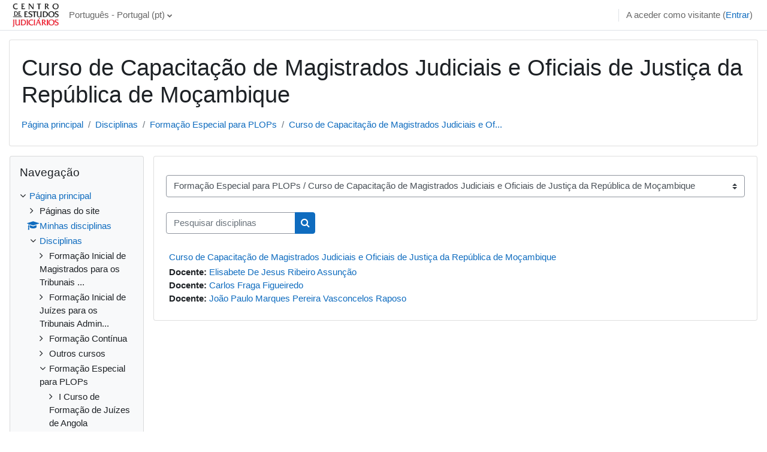

--- FILE ---
content_type: text/html; charset=utf-8
request_url: https://elearning.cej.mj.pt/course/index.php?categoryid=73
body_size: 79267
content:
<!DOCTYPE html>

<html  dir="ltr" lang="pt" xml:lang="pt">
<head>
    <title>e-Learning: Todas as disciplinas</title>
    <link rel="shortcut icon" href="https://elearning.cej.mj.pt/theme/image.php/classic/theme/1767807439/favicon" />
    <meta http-equiv="Content-Type" content="text/html; charset=utf-8" />
<meta name="keywords" content="moodle, e-Learning: Todas as disciplinas" />
<link rel="stylesheet" type="text/css" href="https://elearning.cej.mj.pt/theme/yui_combo.php?rollup/3.17.2/yui-moodlesimple-min.css" /><script id="firstthemesheet" type="text/css">/** Required in order to fix style inclusion problems in IE with YUI **/</script><link rel="stylesheet" type="text/css" href="https://elearning.cej.mj.pt/theme/styles.php/classic/1767807439_1/all" />
<script>
//<![CDATA[
var M = {}; M.yui = {};
M.pageloadstarttime = new Date();
M.cfg = {"wwwroot":"https:\/\/elearning.cej.mj.pt","homeurl":{},"sesskey":"XKbxhT2WX0","sessiontimeout":"3600","sessiontimeoutwarning":1200,"themerev":"1767807439","slasharguments":1,"theme":"classic","iconsystemmodule":"core\/icon_system_fontawesome","jsrev":"1767807439","admin":"admin","svgicons":true,"usertimezone":"Europe\/Lisbon","courseId":1,"courseContextId":2,"contextid":71605,"contextInstanceId":73,"langrev":1768450023,"templaterev":"1767807439"};var yui1ConfigFn = function(me) {if(/-skin|reset|fonts|grids|base/.test(me.name)){me.type='css';me.path=me.path.replace(/\.js/,'.css');me.path=me.path.replace(/\/yui2-skin/,'/assets/skins/sam/yui2-skin')}};
var yui2ConfigFn = function(me) {var parts=me.name.replace(/^moodle-/,'').split('-'),component=parts.shift(),module=parts[0],min='-min';if(/-(skin|core)$/.test(me.name)){parts.pop();me.type='css';min=''}
if(module){var filename=parts.join('-');me.path=component+'/'+module+'/'+filename+min+'.'+me.type}else{me.path=component+'/'+component+'.'+me.type}};
YUI_config = {"debug":false,"base":"https:\/\/elearning.cej.mj.pt\/lib\/yuilib\/3.17.2\/","comboBase":"https:\/\/elearning.cej.mj.pt\/theme\/yui_combo.php?","combine":true,"filter":null,"insertBefore":"firstthemesheet","groups":{"yui2":{"base":"https:\/\/elearning.cej.mj.pt\/lib\/yuilib\/2in3\/2.9.0\/build\/","comboBase":"https:\/\/elearning.cej.mj.pt\/theme\/yui_combo.php?","combine":true,"ext":false,"root":"2in3\/2.9.0\/build\/","patterns":{"yui2-":{"group":"yui2","configFn":yui1ConfigFn}}},"moodle":{"name":"moodle","base":"https:\/\/elearning.cej.mj.pt\/theme\/yui_combo.php?m\/1767807439\/","combine":true,"comboBase":"https:\/\/elearning.cej.mj.pt\/theme\/yui_combo.php?","ext":false,"root":"m\/1767807439\/","patterns":{"moodle-":{"group":"moodle","configFn":yui2ConfigFn}},"filter":null,"modules":{"moodle-core-actionmenu":{"requires":["base","event","node-event-simulate"]},"moodle-core-languninstallconfirm":{"requires":["base","node","moodle-core-notification-confirm","moodle-core-notification-alert"]},"moodle-core-chooserdialogue":{"requires":["base","panel","moodle-core-notification"]},"moodle-core-maintenancemodetimer":{"requires":["base","node"]},"moodle-core-tooltip":{"requires":["base","node","io-base","moodle-core-notification-dialogue","json-parse","widget-position","widget-position-align","event-outside","cache-base"]},"moodle-core-lockscroll":{"requires":["plugin","base-build"]},"moodle-core-popuphelp":{"requires":["moodle-core-tooltip"]},"moodle-core-notification":{"requires":["moodle-core-notification-dialogue","moodle-core-notification-alert","moodle-core-notification-confirm","moodle-core-notification-exception","moodle-core-notification-ajaxexception"]},"moodle-core-notification-dialogue":{"requires":["base","node","panel","escape","event-key","dd-plugin","moodle-core-widget-focusafterclose","moodle-core-lockscroll"]},"moodle-core-notification-alert":{"requires":["moodle-core-notification-dialogue"]},"moodle-core-notification-confirm":{"requires":["moodle-core-notification-dialogue"]},"moodle-core-notification-exception":{"requires":["moodle-core-notification-dialogue"]},"moodle-core-notification-ajaxexception":{"requires":["moodle-core-notification-dialogue"]},"moodle-core-dragdrop":{"requires":["base","node","io","dom","dd","event-key","event-focus","moodle-core-notification"]},"moodle-core-formchangechecker":{"requires":["base","event-focus","moodle-core-event"]},"moodle-core-event":{"requires":["event-custom"]},"moodle-core-blocks":{"requires":["base","node","io","dom","dd","dd-scroll","moodle-core-dragdrop","moodle-core-notification"]},"moodle-core-handlebars":{"condition":{"trigger":"handlebars","when":"after"}},"moodle-core_availability-form":{"requires":["base","node","event","event-delegate","panel","moodle-core-notification-dialogue","json"]},"moodle-backup-backupselectall":{"requires":["node","event","node-event-simulate","anim"]},"moodle-backup-confirmcancel":{"requires":["node","node-event-simulate","moodle-core-notification-confirm"]},"moodle-course-categoryexpander":{"requires":["node","event-key"]},"moodle-course-management":{"requires":["base","node","io-base","moodle-core-notification-exception","json-parse","dd-constrain","dd-proxy","dd-drop","dd-delegate","node-event-delegate"]},"moodle-course-dragdrop":{"requires":["base","node","io","dom","dd","dd-scroll","moodle-core-dragdrop","moodle-core-notification","moodle-course-coursebase","moodle-course-util"]},"moodle-course-util":{"requires":["node"],"use":["moodle-course-util-base"],"submodules":{"moodle-course-util-base":{},"moodle-course-util-section":{"requires":["node","moodle-course-util-base"]},"moodle-course-util-cm":{"requires":["node","moodle-course-util-base"]}}},"moodle-form-dateselector":{"requires":["base","node","overlay","calendar"]},"moodle-form-passwordunmask":{"requires":[]},"moodle-form-shortforms":{"requires":["node","base","selector-css3","moodle-core-event"]},"moodle-question-chooser":{"requires":["moodle-core-chooserdialogue"]},"moodle-question-searchform":{"requires":["base","node"]},"moodle-question-preview":{"requires":["base","dom","event-delegate","event-key","core_question_engine"]},"moodle-availability_completion-form":{"requires":["base","node","event","moodle-core_availability-form"]},"moodle-availability_date-form":{"requires":["base","node","event","io","moodle-core_availability-form"]},"moodle-availability_grade-form":{"requires":["base","node","event","moodle-core_availability-form"]},"moodle-availability_group-form":{"requires":["base","node","event","moodle-core_availability-form"]},"moodle-availability_grouping-form":{"requires":["base","node","event","moodle-core_availability-form"]},"moodle-availability_profile-form":{"requires":["base","node","event","moodle-core_availability-form"]},"moodle-mod_assign-history":{"requires":["node","transition"]},"moodle-mod_quiz-quizbase":{"requires":["base","node"]},"moodle-mod_quiz-toolboxes":{"requires":["base","node","event","event-key","io","moodle-mod_quiz-quizbase","moodle-mod_quiz-util-slot","moodle-core-notification-ajaxexception"]},"moodle-mod_quiz-questionchooser":{"requires":["moodle-core-chooserdialogue","moodle-mod_quiz-util","querystring-parse"]},"moodle-mod_quiz-modform":{"requires":["base","node","event"]},"moodle-mod_quiz-autosave":{"requires":["base","node","event","event-valuechange","node-event-delegate","io-form"]},"moodle-mod_quiz-dragdrop":{"requires":["base","node","io","dom","dd","dd-scroll","moodle-core-dragdrop","moodle-core-notification","moodle-mod_quiz-quizbase","moodle-mod_quiz-util-base","moodle-mod_quiz-util-page","moodle-mod_quiz-util-slot","moodle-course-util"]},"moodle-mod_quiz-util":{"requires":["node","moodle-core-actionmenu"],"use":["moodle-mod_quiz-util-base"],"submodules":{"moodle-mod_quiz-util-base":{},"moodle-mod_quiz-util-slot":{"requires":["node","moodle-mod_quiz-util-base"]},"moodle-mod_quiz-util-page":{"requires":["node","moodle-mod_quiz-util-base"]}}},"moodle-message_airnotifier-toolboxes":{"requires":["base","node","io"]},"moodle-filter_glossary-autolinker":{"requires":["base","node","io-base","json-parse","event-delegate","overlay","moodle-core-event","moodle-core-notification-alert","moodle-core-notification-exception","moodle-core-notification-ajaxexception"]},"moodle-filter_mathjaxloader-loader":{"requires":["moodle-core-event"]},"moodle-editor_atto-editor":{"requires":["node","transition","io","overlay","escape","event","event-simulate","event-custom","node-event-html5","node-event-simulate","yui-throttle","moodle-core-notification-dialogue","moodle-core-notification-confirm","moodle-editor_atto-rangy","handlebars","timers","querystring-stringify"]},"moodle-editor_atto-plugin":{"requires":["node","base","escape","event","event-outside","handlebars","event-custom","timers","moodle-editor_atto-menu"]},"moodle-editor_atto-menu":{"requires":["moodle-core-notification-dialogue","node","event","event-custom"]},"moodle-editor_atto-rangy":{"requires":[]},"moodle-report_eventlist-eventfilter":{"requires":["base","event","node","node-event-delegate","datatable","autocomplete","autocomplete-filters"]},"moodle-report_loglive-fetchlogs":{"requires":["base","event","node","io","node-event-delegate"]},"moodle-gradereport_history-userselector":{"requires":["escape","event-delegate","event-key","handlebars","io-base","json-parse","moodle-core-notification-dialogue"]},"moodle-qbank_editquestion-chooser":{"requires":["moodle-core-chooserdialogue"]},"moodle-tool_capability-search":{"requires":["base","node"]},"moodle-tool_lp-dragdrop-reorder":{"requires":["moodle-core-dragdrop"]},"moodle-tool_monitor-dropdown":{"requires":["base","event","node"]},"moodle-assignfeedback_editpdf-editor":{"requires":["base","event","node","io","graphics","json","event-move","event-resize","transition","querystring-stringify-simple","moodle-core-notification-dialog","moodle-core-notification-alert","moodle-core-notification-warning","moodle-core-notification-exception","moodle-core-notification-ajaxexception"]},"moodle-atto_accessibilitychecker-button":{"requires":["color-base","moodle-editor_atto-plugin"]},"moodle-atto_accessibilityhelper-button":{"requires":["moodle-editor_atto-plugin"]},"moodle-atto_align-button":{"requires":["moodle-editor_atto-plugin"]},"moodle-atto_bold-button":{"requires":["moodle-editor_atto-plugin"]},"moodle-atto_charmap-button":{"requires":["moodle-editor_atto-plugin"]},"moodle-atto_clear-button":{"requires":["moodle-editor_atto-plugin"]},"moodle-atto_collapse-button":{"requires":["moodle-editor_atto-plugin"]},"moodle-atto_emojipicker-button":{"requires":["moodle-editor_atto-plugin"]},"moodle-atto_emoticon-button":{"requires":["moodle-editor_atto-plugin"]},"moodle-atto_equation-button":{"requires":["moodle-editor_atto-plugin","moodle-core-event","io","event-valuechange","tabview","array-extras"]},"moodle-atto_h5p-button":{"requires":["moodle-editor_atto-plugin"]},"moodle-atto_html-button":{"requires":["promise","moodle-editor_atto-plugin","moodle-atto_html-beautify","moodle-atto_html-codemirror","event-valuechange"]},"moodle-atto_html-codemirror":{"requires":["moodle-atto_html-codemirror-skin"]},"moodle-atto_html-beautify":{},"moodle-atto_image-button":{"requires":["moodle-editor_atto-plugin"]},"moodle-atto_indent-button":{"requires":["moodle-editor_atto-plugin"]},"moodle-atto_italic-button":{"requires":["moodle-editor_atto-plugin"]},"moodle-atto_link-button":{"requires":["moodle-editor_atto-plugin"]},"moodle-atto_managefiles-button":{"requires":["moodle-editor_atto-plugin"]},"moodle-atto_managefiles-usedfiles":{"requires":["node","escape"]},"moodle-atto_media-button":{"requires":["moodle-editor_atto-plugin","moodle-form-shortforms"]},"moodle-atto_noautolink-button":{"requires":["moodle-editor_atto-plugin"]},"moodle-atto_orderedlist-button":{"requires":["moodle-editor_atto-plugin"]},"moodle-atto_recordrtc-recording":{"requires":["moodle-atto_recordrtc-button"]},"moodle-atto_recordrtc-button":{"requires":["moodle-editor_atto-plugin","moodle-atto_recordrtc-recording"]},"moodle-atto_rtl-button":{"requires":["moodle-editor_atto-plugin"]},"moodle-atto_strike-button":{"requires":["moodle-editor_atto-plugin"]},"moodle-atto_subscript-button":{"requires":["moodle-editor_atto-plugin"]},"moodle-atto_superscript-button":{"requires":["moodle-editor_atto-plugin"]},"moodle-atto_table-button":{"requires":["moodle-editor_atto-plugin","moodle-editor_atto-menu","event","event-valuechange"]},"moodle-atto_title-button":{"requires":["moodle-editor_atto-plugin"]},"moodle-atto_underline-button":{"requires":["moodle-editor_atto-plugin"]},"moodle-atto_undo-button":{"requires":["moodle-editor_atto-plugin"]},"moodle-atto_unorderedlist-button":{"requires":["moodle-editor_atto-plugin"]}}},"gallery":{"name":"gallery","base":"https:\/\/elearning.cej.mj.pt\/lib\/yuilib\/gallery\/","combine":true,"comboBase":"https:\/\/elearning.cej.mj.pt\/theme\/yui_combo.php?","ext":false,"root":"gallery\/1767807439\/","patterns":{"gallery-":{"group":"gallery"}}}},"modules":{"core_filepicker":{"name":"core_filepicker","fullpath":"https:\/\/elearning.cej.mj.pt\/lib\/javascript.php\/1767807439\/repository\/filepicker.js","requires":["base","node","node-event-simulate","json","async-queue","io-base","io-upload-iframe","io-form","yui2-treeview","panel","cookie","datatable","datatable-sort","resize-plugin","dd-plugin","escape","moodle-core_filepicker","moodle-core-notification-dialogue"]},"core_comment":{"name":"core_comment","fullpath":"https:\/\/elearning.cej.mj.pt\/lib\/javascript.php\/1767807439\/comment\/comment.js","requires":["base","io-base","node","json","yui2-animation","overlay","escape"]},"mathjax":{"name":"mathjax","fullpath":"https:\/\/cdn.jsdelivr.net\/npm\/mathjax@2.7.9\/MathJax.js?delayStartupUntil=configured"}}};
M.yui.loader = {modules: {}};

//]]>
</script>

<meta name="moodle-validation" content="6e2630f260bb41c05bfa9537666905e0">
    <meta name="viewport" content="width=device-width, initial-scale=1.0">
<script type="text/javascript" src="/ruxitagentjs_ICA7NVfqrux_10327251022105625.js" data-dtconfig="rid=RID_2134827434|rpid=1771127548|domain=mj.pt|reportUrl=/rb_bf60473eiw|app=8a388d3eba9431d1|cuc=ex3tbf66|owasp=1|mel=100000|expw=1|featureHash=ICA7NVfqrux|dpvc=1|lastModification=1768999616639|tp=500,50,0|rdnt=1|uxrgce=1|srbbv=2|agentUri=/ruxitagentjs_ICA7NVfqrux_10327251022105625.js"></script></head>
<body  id="page-course-index-category" class="format-site limitedwidth  path-course path-course-index chrome dir-ltr lang-pt yui-skin-sam yui3-skin-sam elearning-cej-mj-pt pagelayout-coursecategory course-1 context-71605 category-73 ">

<div id="page-wrapper" class="d-print-block">

    <div>
    <a class="sr-only sr-only-focusable" href="#maincontent">Ir para o conteúdo principal</a>
</div><script src="https://elearning.cej.mj.pt/lib/javascript.php/1767807439/lib/polyfills/polyfill.js"></script>
<script src="https://elearning.cej.mj.pt/theme/yui_combo.php?rollup/3.17.2/yui-moodlesimple-min.js"></script><script src="https://elearning.cej.mj.pt/lib/javascript.php/1767807439/lib/javascript-static.js"></script>
<script>
//<![CDATA[
document.body.className += ' jsenabled';
//]]>
</script>



    <nav class="fixed-top navbar navbar-bootswatch navbar-expand moodle-has-zindex">
    
        <a href="https://elearning.cej.mj.pt/" class="navbar-brand d-flex align-items-center m-1 p-0 aabtn">
                <img src="https://elearning.cej.mj.pt/pluginfile.php/1/core_admin/logocompact/300x300/1767807439/logo.png" class="logo mr-1" alt="e-Learning">
        </a>
    
        <ul class="navbar-nav d-none d-md-flex">
            <!-- custom_menu -->
            <li class="dropdown nav-item">
    <a class="dropdown-toggle nav-link" id="drop-down-6972f443033296972f442f385423" data-toggle="dropdown" aria-haspopup="true" aria-expanded="false" href="#" title="Idioma" aria-controls="drop-down-menu-6972f443033296972f442f385423">
        Português - Portugal ‎(pt)‎
    </a>
    <div class="dropdown-menu" role="menu" id="drop-down-menu-6972f443033296972f442f385423" aria-labelledby="drop-down-6972f443033296972f442f385423">
                <a class="dropdown-item" role="menuitem" href="https://elearning.cej.mj.pt/course/index.php?categoryid=73&amp;lang=en"  lang="en" >English ‎(en)‎</a>
                <a class="dropdown-item" role="menuitem" href="https://elearning.cej.mj.pt/course/index.php?categoryid=73&amp;lang=pt"  >Português - Portugal ‎(pt)‎</a>
    </div>
</li>
            <!-- page_heading_menu -->
            
        </ul>
        <div id="usernavigation" class="navbar-nav my-1 ml-auto">
            <div class="divider border-left h-50 align-self-center mx-1"></div>
            
            
            <div class="d-flex align-items-stretch usermenu-container" data-region="usermenu">
                <div class="usermenu"><span class="login nav-link">A aceder como visitante (<a href="https://elearning.cej.mj.pt/login/index.php">Entrar</a>)</span></div>
            </div>
        </div>
    </nav>

    <div id="page" class="container-fluid d-print-block">
        <header id="page-header" class="row">
    <div class="col-12 pt-3 pb-3">
        <div class="card ">
            <div class="card-body ">
                <div class="d-flex align-items-center">
                    <div class="mr-auto">
                    <div class="page-context-header"><div class="page-header-headings"><h1>Curso de Capacitação de Magistrados Judiciais e Oficiais de Justiça da República de Moçambique</h1></div></div>
                    </div>
                    <div class="header-actions-container flex-shrink-0" data-region="header-actions-container">
                    </div>
                </div>
                <div class="d-flex flex-wrap">
                    <div id="page-navbar">
                        <nav aria-label="Barra de navegação">
    <ol class="breadcrumb">
                <li class="breadcrumb-item">
                    <a href="https://elearning.cej.mj.pt/"  >Página principal</a>
                </li>
        
                <li class="breadcrumb-item">
                    <a href="https://elearning.cej.mj.pt/course/index.php"  >Disciplinas</a>
                </li>
        
                <li class="breadcrumb-item">
                    <a href="https://elearning.cej.mj.pt/course/index.php?categoryid=116"  >Formação Especial para PLOPs</a>
                </li>
        
                <li class="breadcrumb-item">
                    <a href="https://elearning.cej.mj.pt/course/index.php?categoryid=73" aria-current="page" >Curso de Capacitação de Magistrados Judiciais e Of...</a>
                </li>
        </ol>
</nav>
                    </div>
                    <div class="ml-auto d-flex">
                        
                    </div>
                    <div id="course-header">
                        
                    </div>
                </div>
            </div>
        </div>
    </div>
</header>

        <div id="page-content" class="row  blocks-pre   d-print-block">
            <div id="region-main-box" class="region-main">
                <section id="region-main" class="region-main-content" aria-label="Conteúdo">
                    <span class="notifications" id="user-notifications"></span>
                    <div role="main"><span id="maincontent"></span><span></span><div class="container-fluid tertiary-navigation" id="action_bar">
    <div class="row">
            <div class="navitem">
                <div class="urlselect text-truncate w-100">
                    <form method="post" action="https://elearning.cej.mj.pt/course/jumpto.php" class="form-inline" id="url_select_f6972f442f38541">
                        <input type="hidden" name="sesskey" value="XKbxhT2WX0">
                            <label for="url_select6972f442f38542" class="sr-only">
                                Categorias de disciplinas
                            </label>
                        <select  id="url_select6972f442f38542" class="custom-select urlselect text-truncate w-100" name="jump"
                                 >
                                    <option value="/course/index.php?categoryid=114" >Formação Inicial de Magistrados para os Tribunais Judiciais</option>
                                    <option value="/course/index.php?categoryid=157" >Formação Inicial de Magistrados para os Tribunais Judiciais / Formação Inicial - 42.º Curso</option>
                                    <option value="/course/index.php?categoryid=158" >Formação Inicial de Magistrados para os Tribunais Judiciais / Formação Inicial - 42.º Curso / Componente Formativa Profissional</option>
                                    <option value="/course/index.php?categoryid=159" >Formação Inicial de Magistrados para os Tribunais Judiciais / Formação Inicial - 42.º Curso / Componente Formativa Geral e de Especialidade</option>
                                    <option value="/course/index.php?categoryid=136" >Formação Inicial de Magistrados para os Tribunais Judiciais / Formação Inicial - 41.º Curso</option>
                                    <option value="/course/index.php?categoryid=151" >Formação Inicial de Magistrados para os Tribunais Judiciais / Formação Inicial - 41.º Curso / 1.º Ciclo</option>
                                    <option value="/course/index.php?categoryid=144" >Formação Inicial de Magistrados para os Tribunais Judiciais / Formação Inicial - 41.º Curso / 1.º Ciclo / Componente Formativa Profissional</option>
                                    <option value="/course/index.php?categoryid=145" >Formação Inicial de Magistrados para os Tribunais Judiciais / Formação Inicial - 41.º Curso / 1.º Ciclo / Componente Formativa Geral e de Especialidade</option>
                                    <option value="/course/index.php?categoryid=152" >Formação Inicial de Magistrados para os Tribunais Judiciais / Formação Inicial - 41.º Curso / 2.º Ciclo</option>
                                    <option value="/course/index.php?categoryid=118" >Formação Inicial de Magistrados para os Tribunais Judiciais / Formação Inicial - 40.º Curso</option>
                                    <option value="/course/index.php?categoryid=138" >Formação Inicial de Magistrados para os Tribunais Judiciais / Formação Inicial - 40.º Curso / 1.º Ciclo</option>
                                    <option value="/course/index.php?categoryid=124" >Formação Inicial de Magistrados para os Tribunais Judiciais / Formação Inicial - 40.º Curso / 1.º Ciclo / Componente Formativa Profissional</option>
                                    <option value="/course/index.php?categoryid=125" >Formação Inicial de Magistrados para os Tribunais Judiciais / Formação Inicial - 40.º Curso / 1.º Ciclo / Componente Formativa Geral e de Especialidade</option>
                                    <option value="/course/index.php?categoryid=139" >Formação Inicial de Magistrados para os Tribunais Judiciais / Formação Inicial - 40.º Curso / 2.º Ciclo</option>
                                    <option value="/course/index.php?categoryid=153" >Formação Inicial de Magistrados para os Tribunais Judiciais / Formação Inicial - 40.º Curso / 3.º Ciclo</option>
                                    <option value="/course/index.php?categoryid=110" >Formação Inicial de Magistrados para os Tribunais Judiciais / Formação Inicial - 39.º Curso</option>
                                    <option value="/course/index.php?categoryid=119" >Formação Inicial de Magistrados para os Tribunais Judiciais / Formação Inicial - 39.º Curso / 1.º Ciclo</option>
                                    <option value="/course/index.php?categoryid=120" >Formação Inicial de Magistrados para os Tribunais Judiciais / Formação Inicial - 39.º Curso / 2.º Ciclo</option>
                                    <option value="/course/index.php?categoryid=142" >Formação Inicial de Magistrados para os Tribunais Judiciais / Formação Inicial - 39.º Curso / 3.º Ciclo</option>
                                    <option value="/course/index.php?categoryid=99" >Formação Inicial de Magistrados para os Tribunais Judiciais / Formação Inicial - 38.º Curso</option>
                                    <option value="/course/index.php?categoryid=111" >Formação Inicial de Magistrados para os Tribunais Judiciais / Formação Inicial - 38.º Curso / 1.º Ciclo</option>
                                    <option value="/course/index.php?categoryid=112" >Formação Inicial de Magistrados para os Tribunais Judiciais / Formação Inicial - 38.º Curso / 2.º Ciclo</option>
                                    <option value="/course/index.php?categoryid=121" >Formação Inicial de Magistrados para os Tribunais Judiciais / Formação Inicial - 38.º Curso / 3.º Ciclo</option>
                                    <option value="/course/index.php?categoryid=88" >Formação Inicial de Magistrados para os Tribunais Judiciais / Formação Inicial - 37.º Curso</option>
                                    <option value="/course/index.php?categoryid=100" >Formação Inicial de Magistrados para os Tribunais Judiciais / Formação Inicial - 37.º Curso / 1.º Ciclo</option>
                                    <option value="/course/index.php?categoryid=101" >Formação Inicial de Magistrados para os Tribunais Judiciais / Formação Inicial - 37.º Curso / 2.º Ciclo</option>
                                    <option value="/course/index.php?categoryid=117" >Formação Inicial de Magistrados para os Tribunais Judiciais / Formação Inicial - 37.º Curso / 3.º Ciclo</option>
                                    <option value="/course/index.php?categoryid=79" >Formação Inicial de Magistrados para os Tribunais Judiciais / Formação Inicial - 36.º Curso</option>
                                    <option value="/course/index.php?categoryid=92" >Formação Inicial de Magistrados para os Tribunais Judiciais / Formação Inicial - 36.º Curso / 1.º Ciclo</option>
                                    <option value="/course/index.php?categoryid=93" >Formação Inicial de Magistrados para os Tribunais Judiciais / Formação Inicial - 36.º Curso / 2.º Ciclo</option>
                                    <option value="/course/index.php?categoryid=105" >Formação Inicial de Magistrados para os Tribunais Judiciais / Formação Inicial - 36.º Curso / 3.º Ciclo</option>
                                    <option value="/course/index.php?categoryid=77" >Formação Inicial de Magistrados para os Tribunais Judiciais / Formação Inicial - 35.º Curso</option>
                                    <option value="/course/index.php?categoryid=63" >Formação Inicial de Magistrados para os Tribunais Judiciais / Formação Inicial - 35.º Curso / 1.º Ciclo</option>
                                    <option value="/course/index.php?categoryid=76" >Formação Inicial de Magistrados para os Tribunais Judiciais / Formação Inicial - 35.º Curso / 2.º Ciclo</option>
                                    <option value="/course/index.php?categoryid=95" >Formação Inicial de Magistrados para os Tribunais Judiciais / Formação Inicial - 35.º Curso / 3.º Ciclo</option>
                                    <option value="/course/index.php?categoryid=54" >Formação Inicial de Magistrados para os Tribunais Judiciais / Formação Inicial - 34.º Curso</option>
                                    <option value="/course/index.php?categoryid=66" >Formação Inicial de Magistrados para os Tribunais Judiciais / Formação Inicial - 34.º Curso / 1.º Ciclo</option>
                                    <option value="/course/index.php?categoryid=67" >Formação Inicial de Magistrados para os Tribunais Judiciais / Formação Inicial - 34.º Curso / 2.º Ciclo</option>
                                    <option value="/course/index.php?categoryid=78" >Formação Inicial de Magistrados para os Tribunais Judiciais / Formação Inicial - 34.º Curso / 3.º Ciclo</option>
                                    <option value="/course/index.php?categoryid=48" >Formação Inicial de Magistrados para os Tribunais Judiciais / Formação Inicial - 33.º Curso</option>
                                    <option value="/course/index.php?categoryid=52" >Formação Inicial de Magistrados para os Tribunais Judiciais / Formação Inicial - 33.º Curso / 1.º Ciclo</option>
                                    <option value="/course/index.php?categoryid=53" >Formação Inicial de Magistrados para os Tribunais Judiciais / Formação Inicial - 33.º Curso / 2.º Ciclo</option>
                                    <option value="/course/index.php?categoryid=68" >Formação Inicial de Magistrados para os Tribunais Judiciais / Formação Inicial - 33.º Curso / 3.º Ciclo</option>
                                    <option value="/course/index.php?categoryid=40" >Formação Inicial de Magistrados para os Tribunais Judiciais / Formação Inicial - 32.º Curso</option>
                                    <option value="/course/index.php?categoryid=46" >Formação Inicial de Magistrados para os Tribunais Judiciais / Formação Inicial - 32.º Curso / 1.º Ciclo</option>
                                    <option value="/course/index.php?categoryid=47" >Formação Inicial de Magistrados para os Tribunais Judiciais / Formação Inicial - 32.º Curso / 2.º Ciclo</option>
                                    <option value="/course/index.php?categoryid=58" >Formação Inicial de Magistrados para os Tribunais Judiciais / Formação Inicial - 32.º Curso / 3.º Ciclo</option>
                                    <option value="/course/index.php?categoryid=21" >Formação Inicial de Magistrados para os Tribunais Judiciais / Formação Inicial - 31.º Curso</option>
                                    <option value="/course/index.php?categoryid=28" >Formação Inicial de Magistrados para os Tribunais Judiciais / Formação Inicial - 31.º Curso / 1.º Ciclo</option>
                                    <option value="/course/index.php?categoryid=29" >Formação Inicial de Magistrados para os Tribunais Judiciais / Formação Inicial - 31.º Curso / 2.º Ciclo</option>
                                    <option value="/course/index.php?categoryid=39" >Formação Inicial de Magistrados para os Tribunais Judiciais / Formação Inicial - 31.º Curso / 3.º Ciclo</option>
                                    <option value="/course/index.php?categoryid=11" >Formação Inicial de Magistrados para os Tribunais Judiciais / Formação Inicial - 30.º Curso</option>
                                    <option value="/course/index.php?categoryid=14" >Formação Inicial de Magistrados para os Tribunais Judiciais / Formação Inicial - 30.º Curso / 1.º Ciclo</option>
                                    <option value="/course/index.php?categoryid=15" >Formação Inicial de Magistrados para os Tribunais Judiciais / Formação Inicial - 30.º Curso / 2.º Ciclo</option>
                                    <option value="/course/index.php?categoryid=20" >Formação Inicial de Magistrados para os Tribunais Judiciais / Formação Inicial - 30.º Curso / 3.º Ciclo</option>
                                    <option value="/course/index.php?categoryid=113" >Formação Inicial de Juízes para os Tribunais Administrativos e Fiscais</option>
                                    <option value="/course/index.php?categoryid=160" >Formação Inicial de Juízes para os Tribunais Administrativos e Fiscais / Formação Inicial - 12.º Curso - Tribunais Administrativos e Fiscais</option>
                                    <option value="/course/index.php?categoryid=161" >Formação Inicial de Juízes para os Tribunais Administrativos e Fiscais / Formação Inicial - 12.º Curso - Tribunais Administrativos e Fiscais / Componente Formativa Profissional</option>
                                    <option value="/course/index.php?categoryid=162" >Formação Inicial de Juízes para os Tribunais Administrativos e Fiscais / Formação Inicial - 12.º Curso - Tribunais Administrativos e Fiscais / Componente Formativa Geral e de Especialidade Específicas do Domínio do Direito Administrativo e Tributário</option>
                                    <option value="/course/index.php?categoryid=163" >Formação Inicial de Juízes para os Tribunais Administrativos e Fiscais / Formação Inicial - 12.º Curso - Tribunais Administrativos e Fiscais / Componente Formativa Geral e de Especialidade Específicas do Domínio do Direito Administrativo e Tributário / Componente formativa de especialidade em sede de direito administrativo e tributário</option>
                                    <option value="/course/index.php?categoryid=164" >Formação Inicial de Juízes para os Tribunais Administrativos e Fiscais / Formação Inicial - 12.º Curso - Tribunais Administrativos e Fiscais / Componente Formativa Geral e de Especialidade Específicas do Domínio do Direito Administrativo e Tributário / Componente formativa de especialidade em sede de direito administrativo</option>
                                    <option value="/course/index.php?categoryid=165" >Formação Inicial de Juízes para os Tribunais Administrativos e Fiscais / Formação Inicial - 12.º Curso - Tribunais Administrativos e Fiscais / Componente Formativa Geral e de Especialidade Específicas do Domínio do Direito Administrativo e Tributário / Componente formativa de especialidade em sede de direito tributário</option>
                                    <option value="/course/index.php?categoryid=137" >Formação Inicial de Juízes para os Tribunais Administrativos e Fiscais / Formação Inicial - 11.º Curso - Tribunais Administrativos e Fiscais</option>
                                    <option value="/course/index.php?categoryid=154" >Formação Inicial de Juízes para os Tribunais Administrativos e Fiscais / Formação Inicial - 11.º Curso - Tribunais Administrativos e Fiscais / 1.º Ciclo</option>
                                    <option value="/course/index.php?categoryid=146" >Formação Inicial de Juízes para os Tribunais Administrativos e Fiscais / Formação Inicial - 11.º Curso - Tribunais Administrativos e Fiscais / 1.º Ciclo / Componente Formativa Profissional</option>
                                    <option value="/course/index.php?categoryid=147" >Formação Inicial de Juízes para os Tribunais Administrativos e Fiscais / Formação Inicial - 11.º Curso - Tribunais Administrativos e Fiscais / 1.º Ciclo / Componente Formativa Geral e de Especialidade Específicas do Domínio do Direito Administrativo e Tributário</option>
                                    <option value="/course/index.php?categoryid=148" >Formação Inicial de Juízes para os Tribunais Administrativos e Fiscais / Formação Inicial - 11.º Curso - Tribunais Administrativos e Fiscais / 1.º Ciclo / Componente Formativa Geral e de Especialidade Específicas do Domínio do Direito Administrativo e Tributário / Componente formativa de especialidade em sede de direito administrativo e tributário</option>
                                    <option value="/course/index.php?categoryid=150" >Formação Inicial de Juízes para os Tribunais Administrativos e Fiscais / Formação Inicial - 11.º Curso - Tribunais Administrativos e Fiscais / 1.º Ciclo / Componente Formativa Geral e de Especialidade Específicas do Domínio do Direito Administrativo e Tributário / Componente formativa de especialidade em sede de direito administrativo</option>
                                    <option value="/course/index.php?categoryid=149" >Formação Inicial de Juízes para os Tribunais Administrativos e Fiscais / Formação Inicial - 11.º Curso - Tribunais Administrativos e Fiscais / 1.º Ciclo / Componente Formativa Geral e de Especialidade Específicas do Domínio do Direito Administrativo e Tributário / Componente formativa de especialidade em sede de direito tributário</option>
                                    <option value="/course/index.php?categoryid=155" >Formação Inicial de Juízes para os Tribunais Administrativos e Fiscais / Formação Inicial - 11.º Curso - Tribunais Administrativos e Fiscais / 2.º Ciclo</option>
                                    <option value="/course/index.php?categoryid=126" >Formação Inicial de Juízes para os Tribunais Administrativos e Fiscais / Formação Inicial - 10.º Curso - Tribunais Administrativos e Fiscais</option>
                                    <option value="/course/index.php?categoryid=140" >Formação Inicial de Juízes para os Tribunais Administrativos e Fiscais / Formação Inicial - 10.º Curso - Tribunais Administrativos e Fiscais / 1.º Ciclo</option>
                                    <option value="/course/index.php?categoryid=130" >Formação Inicial de Juízes para os Tribunais Administrativos e Fiscais / Formação Inicial - 10.º Curso - Tribunais Administrativos e Fiscais / 1.º Ciclo / Componente formativa profissional</option>
                                    <option value="/course/index.php?categoryid=127" >Formação Inicial de Juízes para os Tribunais Administrativos e Fiscais / Formação Inicial - 10.º Curso - Tribunais Administrativos e Fiscais / 1.º Ciclo / Componente formativa geral e de especialidade específicas do domínio do Direito Administrativo e Tributário</option>
                                    <option value="/course/index.php?categoryid=128" >Formação Inicial de Juízes para os Tribunais Administrativos e Fiscais / Formação Inicial - 10.º Curso - Tribunais Administrativos e Fiscais / 1.º Ciclo / Componente formativa geral e de especialidade específicas do domínio do Direito Administrativo e Tributário / Componente formativa de especialidade em sede de direito tributário</option>
                                    <option value="/course/index.php?categoryid=129" >Formação Inicial de Juízes para os Tribunais Administrativos e Fiscais / Formação Inicial - 10.º Curso - Tribunais Administrativos e Fiscais / 1.º Ciclo / Componente formativa geral e de especialidade específicas do domínio do Direito Administrativo e Tributário / Componente formativa de especialidade em sede de direito administrativo</option>
                                    <option value="/course/index.php?categoryid=141" >Formação Inicial de Juízes para os Tribunais Administrativos e Fiscais / Formação Inicial - 10.º Curso - Tribunais Administrativos e Fiscais / 2.º Ciclo</option>
                                    <option value="/course/index.php?categoryid=156" >Formação Inicial de Juízes para os Tribunais Administrativos e Fiscais / Formação Inicial - 10.º Curso - Tribunais Administrativos e Fiscais / 3.º Ciclo</option>
                                    <option value="/course/index.php?categoryid=102" >Formação Inicial de Juízes para os Tribunais Administrativos e Fiscais / Formação Inicial - 9.º Curso - Tribunais Administrativos e Fiscais</option>
                                    <option value="/course/index.php?categoryid=122" >Formação Inicial de Juízes para os Tribunais Administrativos e Fiscais / Formação Inicial - 9.º Curso - Tribunais Administrativos e Fiscais / 1.º Ciclo</option>
                                    <option value="/course/index.php?categoryid=103" >Formação Inicial de Juízes para os Tribunais Administrativos e Fiscais / Formação Inicial - 9.º Curso - Tribunais Administrativos e Fiscais / 1.º Ciclo / Componente Profissional</option>
                                    <option value="/course/index.php?categoryid=104" >Formação Inicial de Juízes para os Tribunais Administrativos e Fiscais / Formação Inicial - 9.º Curso - Tribunais Administrativos e Fiscais / 1.º Ciclo / Componente da Especialidade</option>
                                    <option value="/course/index.php?categoryid=123" >Formação Inicial de Juízes para os Tribunais Administrativos e Fiscais / Formação Inicial - 9.º Curso - Tribunais Administrativos e Fiscais / 2.º Ciclo</option>
                                    <option value="/course/index.php?categoryid=143" >Formação Inicial de Juízes para os Tribunais Administrativos e Fiscais / Formação Inicial - 9.º Curso - Tribunais Administrativos e Fiscais / 3.º Ciclo</option>
                                    <option value="/course/index.php?categoryid=89" >Formação Inicial de Juízes para os Tribunais Administrativos e Fiscais / Formação Inicial - 8.º Curso - Tribunais Administrativos e Fiscais</option>
                                    <option value="/course/index.php?categoryid=108" >Formação Inicial de Juízes para os Tribunais Administrativos e Fiscais / Formação Inicial - 8.º Curso - Tribunais Administrativos e Fiscais / 1.º Ciclo</option>
                                    <option value="/course/index.php?categoryid=91" >Formação Inicial de Juízes para os Tribunais Administrativos e Fiscais / Formação Inicial - 8.º Curso - Tribunais Administrativos e Fiscais / 1.º Ciclo / Componente Profissional</option>
                                    <option value="/course/index.php?categoryid=90" >Formação Inicial de Juízes para os Tribunais Administrativos e Fiscais / Formação Inicial - 8.º Curso - Tribunais Administrativos e Fiscais / 1.º Ciclo / Componente da Especialidade</option>
                                    <option value="/course/index.php?categoryid=109" >Formação Inicial de Juízes para os Tribunais Administrativos e Fiscais / Formação Inicial - 8.º Curso - Tribunais Administrativos e Fiscais / 2.º Ciclo</option>
                                    <option value="/course/index.php?categoryid=131" >Formação Inicial de Juízes para os Tribunais Administrativos e Fiscais / Formação Inicial - 8.º Curso - Tribunais Administrativos e Fiscais / 3.º Ciclo</option>
                                    <option value="/course/index.php?categoryid=83" >Formação Inicial de Juízes para os Tribunais Administrativos e Fiscais / Formação Inicial - 7.º Curso - Tribunais Administrativos e Fiscais</option>
                                    <option value="/course/index.php?categoryid=96" >Formação Inicial de Juízes para os Tribunais Administrativos e Fiscais / Formação Inicial - 7.º Curso - Tribunais Administrativos e Fiscais / 1.º Ciclo</option>
                                    <option value="/course/index.php?categoryid=84" >Formação Inicial de Juízes para os Tribunais Administrativos e Fiscais / Formação Inicial - 7.º Curso - Tribunais Administrativos e Fiscais / 1.º Ciclo / Componente Profissional</option>
                                    <option value="/course/index.php?categoryid=85" >Formação Inicial de Juízes para os Tribunais Administrativos e Fiscais / Formação Inicial - 7.º Curso - Tribunais Administrativos e Fiscais / 1.º Ciclo / Componente da Especialidade</option>
                                    <option value="/course/index.php?categoryid=97" >Formação Inicial de Juízes para os Tribunais Administrativos e Fiscais / Formação Inicial - 7.º Curso - Tribunais Administrativos e Fiscais / 2.º Ciclo</option>
                                    <option value="/course/index.php?categoryid=62" >Formação Inicial de Juízes para os Tribunais Administrativos e Fiscais / Formação Inicial - 6.º Curso - Tribunais Administrativos e Fiscais</option>
                                    <option value="/course/index.php?categoryid=81" >Formação Inicial de Juízes para os Tribunais Administrativos e Fiscais / Formação Inicial - 6.º Curso - Tribunais Administrativos e Fiscais / 1.º Ciclo</option>
                                    <option value="/course/index.php?categoryid=64" >Formação Inicial de Juízes para os Tribunais Administrativos e Fiscais / Formação Inicial - 6.º Curso - Tribunais Administrativos e Fiscais / 1.º Ciclo / Componente Profissional</option>
                                    <option value="/course/index.php?categoryid=65" >Formação Inicial de Juízes para os Tribunais Administrativos e Fiscais / Formação Inicial - 6.º Curso - Tribunais Administrativos e Fiscais / 1.º Ciclo / Componente da Especialidade</option>
                                    <option value="/course/index.php?categoryid=82" >Formação Inicial de Juízes para os Tribunais Administrativos e Fiscais / Formação Inicial - 6.º Curso - Tribunais Administrativos e Fiscais / 2.º ciclo</option>
                                    <option value="/course/index.php?categoryid=55" >Formação Inicial de Juízes para os Tribunais Administrativos e Fiscais / Formação Inicial - 5.º Curso - Tribunais Administrativos e Fiscais</option>
                                    <option value="/course/index.php?categoryid=71" >Formação Inicial de Juízes para os Tribunais Administrativos e Fiscais / Formação Inicial - 5.º Curso - Tribunais Administrativos e Fiscais / 1.º Ciclo</option>
                                    <option value="/course/index.php?categoryid=56" >Formação Inicial de Juízes para os Tribunais Administrativos e Fiscais / Formação Inicial - 5.º Curso - Tribunais Administrativos e Fiscais / 1.º Ciclo / Componente Profissional</option>
                                    <option value="/course/index.php?categoryid=57" >Formação Inicial de Juízes para os Tribunais Administrativos e Fiscais / Formação Inicial - 5.º Curso - Tribunais Administrativos e Fiscais / 1.º Ciclo / Componente da Especialidade</option>
                                    <option value="/course/index.php?categoryid=72" >Formação Inicial de Juízes para os Tribunais Administrativos e Fiscais / Formação Inicial - 5.º Curso - Tribunais Administrativos e Fiscais / 2.º Ciclo</option>
                                    <option value="/course/index.php?categoryid=35" >Formação Inicial de Juízes para os Tribunais Administrativos e Fiscais / Formação Inicial - 4.º Curso - Tribunais Administrativos e Fiscais</option>
                                    <option value="/course/index.php?categoryid=51" >Formação Inicial de Juízes para os Tribunais Administrativos e Fiscais / Formação Inicial - 4.º Curso - Tribunais Administrativos e Fiscais / 1.º Ciclo</option>
                                    <option value="/course/index.php?categoryid=36" >Formação Inicial de Juízes para os Tribunais Administrativos e Fiscais / Formação Inicial - 4.º Curso - Tribunais Administrativos e Fiscais / 1.º Ciclo / Componente Profissional</option>
                                    <option value="/course/index.php?categoryid=38" >Formação Inicial de Juízes para os Tribunais Administrativos e Fiscais / Formação Inicial - 4.º Curso - Tribunais Administrativos e Fiscais / 1.º Ciclo / Componente da Especialidade</option>
                                    <option value="/course/index.php?categoryid=50" >Formação Inicial de Juízes para os Tribunais Administrativos e Fiscais / Formação Inicial - 4.º Curso - Tribunais Administrativos e Fiscais / 2.º Ciclo</option>
                                    <option value="/course/index.php?categoryid=22" >Formação Inicial de Juízes para os Tribunais Administrativos e Fiscais / Formação Inicial - 3.º Curso - Tribunais Administrativos e Fiscais</option>
                                    <option value="/course/index.php?categoryid=24" >Formação Inicial de Juízes para os Tribunais Administrativos e Fiscais / Formação Inicial - 3.º Curso - Tribunais Administrativos e Fiscais / Componente Profissional</option>
                                    <option value="/course/index.php?categoryid=23" >Formação Inicial de Juízes para os Tribunais Administrativos e Fiscais / Formação Inicial - 3.º Curso - Tribunais Administrativos e Fiscais / Componente da Especialidade</option>
                                    <option value="/course/index.php?categoryid=26" >Formação Contínua</option>
                                    <option value="/course/index.php?categoryid=3" >Formação Contínua / Direito Civil e Processual Civil e Comercial</option>
                                    <option value="/course/index.php?categoryid=4" >Formação Contínua / Direito da Família e das Crianças</option>
                                    <option value="/course/index.php?categoryid=5" >Formação Contínua / Direito Penal e Processual Penal</option>
                                    <option value="/course/index.php?categoryid=6" >Formação Contínua / Direito do Trabalho e da Empresa</option>
                                    <option value="/course/index.php?categoryid=13" >Formação Contínua / Direito Administrativo e Fiscal</option>
                                    <option value="/course/index.php?categoryid=8" >Formação Contínua / Outras</option>
                                    <option value="/course/index.php?categoryid=7" >Formação Contínua / Inglês jurídico</option>
                                    <option value="/course/index.php?categoryid=115" >Outros cursos</option>
                                    <option value="/course/index.php?categoryid=31" >Outros cursos / Curso de Formação de Juízes de Paz</option>
                                    <option value="/course/index.php?categoryid=34" >Outros cursos / Curso de Peritos Avaliadores</option>
                                    <option value="/course/index.php?categoryid=87" >Outros cursos / Tecnologias de Informação e comunicação e sociedade digital</option>
                                    <option value="/course/index.php?categoryid=9" >Outros cursos / Workshops</option>
                                    <option value="/course/index.php?categoryid=17" >Outros cursos / Administrador Judicial</option>
                                    <option value="/course/index.php?categoryid=41" >Outros cursos / Gestão dos Tribunais de 1ª Instância </option>
                                    <option value="/course/index.php?categoryid=75" >Outros cursos / Gestão dos Tribunais de 1ª Instância  / Gestão dos Tribunais de 1ª Instância - 2020</option>
                                    <option value="/course/index.php?categoryid=42" >Outros cursos / Gestão dos Tribunais de 1ª Instância  / Gestão dos Tribunais de 1ª Instância - 2017</option>
                                    <option value="/course/index.php?categoryid=16" >Outros cursos / Gestão dos Tribunais de 1ª Instância  / Gestão dos Tribunais de 1ª Instância - 2013</option>
                                    <option value="/course/index.php?categoryid=43" >Outros cursos / PACED</option>
                                    <option value="/course/index.php?categoryid=44" >Outros cursos / PACED / PACED 2016</option>
                                    <option value="/course/index.php?categoryid=45" >Outros cursos / PACED / PACED EPJ Tutoria 2017</option>
                                    <option value="/course/index.php?categoryid=70" >Outros cursos / PACED / PACED 2019</option>
                                    <option value="/course/index.php?categoryid=116" >Formação Especial para PLOPs</option>
                                    <option value="/course/index.php?categoryid=134" >Formação Especial para PLOPs / I Curso de Formação de Juízes de Angola</option>
                                    <option value="/course/index.php?categoryid=132" >Formação Especial para PLOPs / 4.º Curso de Formação para Magistrados Judiciais de Timor-Leste</option>
                                    <option value="/course/index.php?categoryid=107" >Formação Especial para PLOPs / 3.º Curso de Formação para Magistrados Judiciais de Timor-Leste</option>
                                    <option value="/course/index.php?categoryid=98" >Formação Especial para PLOPs / 2.º Curso de Formação para Magistrados Judiciais de Timor-Leste</option>
                                    <option value="/course/index.php?categoryid=69" >Formação Especial para PLOPs / 1.º Curso de Formação para Magistrados Judiciais de Timor-Leste</option>
                                    <option value="/course/index.php?categoryid=60" >Formação Especial para PLOPs / Curso sobre Liderança, Capacitação e Gestão Processual nos Tribunais – Moçambique</option>
                                    <option value="/course/index.php?categoryid=59" >Formação Especial para PLOPs / Curso de Arbitragem Internacional e Tributária - Moçambique</option>
                                    <option value="/course/index.php?categoryid=73" selected>Formação Especial para PLOPs / Curso de Capacitação de Magistrados Judiciais e Oficiais de Justiça da República de Moçambique</option>
                                    <option value="/course/index.php?categoryid=30" >Formação Especial para PLOPs / Curso de Formação Inicial para Magistrados do Ministério Público de Moçambique</option>
                                    <option value="/course/index.php?categoryid=27" >Formação Especial para PLOPs / Curso de Formação para Magistrados do Ministério Público de Angola</option>
                                    <option value="/course/index.php?categoryid=133" >Formação Especial para PLOPs / 5º Curso de Formação Inicial de Magistrados de Cabo Verde</option>
                                    <option value="/course/index.php?categoryid=74" >Formação Especial para PLOPs / 4º Curso de Formação Inicial de Magistrados de Cabo Verde</option>
                                    <option value="/course/index.php?categoryid=61" >Formação Especial para PLOPs / II Curso de Formação Inicial de Juízes de Cabo Verde</option>
                                    <option value="/course/index.php?categoryid=49" >Formação Especial para PLOPs / II Curso Especial de Formação de Magistrados do Ministério Público de Cabo Verde</option>
                                    <option value="/course/index.php?categoryid=32" >Formação Especial para PLOPs / I Curso de Formação Inicial para Juízes de Direito e Procuradores da República de Cabo Verde</option>
                                    <option value="/course/index.php?categoryid=33" >Formação Especial para PLOPs / I Curso de Formação Inicial para Juízes de Direito e Procuradores da República de Cabo Verde / Direito Administrativo e Tributário</option>
                        </select>
                            <noscript>
                                <input type="submit" class="btn btn-secondary ml-1" value="Executar">
                            </noscript>
                    </form>
                </div>
            </div>
            <div class="navitem">
                <div class="simplesearchform ">
                    <form autocomplete="off" action="https://elearning.cej.mj.pt/course/search.php" method="get" accept-charset="utf-8" class="mform form-inline simplesearchform">
                    <div class="input-group">
                        <label for="searchinput-6972f442f41316972f442f38543">
                            <span class="sr-only">Pesquisar disciplinas</span>
                        </label>
                        <input type="text"
                           id="searchinput-6972f442f41316972f442f38543"
                           class="form-control"
                           placeholder="Pesquisar disciplinas"
                           aria-label="Pesquisar disciplinas"
                           name="search"
                           data-region="input"
                           autocomplete="off"
                           value=""
                        >
                        <div class="input-group-append">
                            <button type="submit"
                                class="btn  btn-primary search-icon"
                                
                            >
                                <i class="icon fa fa-search fa-fw " aria-hidden="true"  ></i>
                                <span class="sr-only">Pesquisar disciplinas</span>
                            </button>
                        </div>
                
                    </div>
                    </form>
                </div>            </div>
    </div>
</div><div class="course_category_tree clearfix "><div class="content"><div class="courses category-browse category-browse-73"><div class="coursebox clearfix odd first last" data-courseid="1049" data-type="1"><div class="info"><h3 class="coursename"><a class="aalink" href="https://elearning.cej.mj.pt/course/view.php?id=1049">Curso de Capacitação de Magistrados Judiciais e Oficiais de Justiça da República de Moçambique</a></h3><div class="moreinfo"></div></div><div class="content"><div class="d-flex"><div class="flex-grow-1"><ul class="teachers"><li><span class="font-weight-bold">Docente: </span><a href="https://elearning.cej.mj.pt/user/view.php?id=1738&amp;course=1">Elisabete De Jesus Ribeiro Assunção</a></li><li><span class="font-weight-bold">Docente: </span><a href="https://elearning.cej.mj.pt/user/view.php?id=744&amp;course=1">Carlos Fraga Figueiredo</a></li><li><span class="font-weight-bold">Docente: </span><a href="https://elearning.cej.mj.pt/user/view.php?id=1731&amp;course=1">João Paulo Marques Pereira Vasconcelos Raposo</a></li></ul></div></div></div></div></div></div></div></div>
                    
                    
                </section>
            </div>
            <div class="columnleft blockcolumn  has-blocks ">
                <section data-region="blocks-column" class="d-print-none" aria-label="Blocos">
                    <aside id="block-region-side-pre" class="block-region" data-blockregion="side-pre" data-droptarget="1"><a href="#sb-1" class="sr-only sr-only-focusable">Ignorar Navegação</a>

<section id="inst4180"
     class=" block_navigation block  card mb-3"
     role="navigation"
     data-block="navigation"
     data-instance-id="4180"
          aria-labelledby="instance-4180-header"
     >

    <div class="card-body p-3">

            <h5 id="instance-4180-header" class="card-title d-inline">Navegação</h5>


        <div class="card-text content mt-3">
            <ul class="block_tree list" role="tree" data-ajax-loader="block_navigation/nav_loader"><li class="type_unknown depth_1 contains_branch" role="treeitem" aria-expanded="true" aria-owns="random6972f442f38545_group" data-collapsible="false" aria-labelledby="random6972f442f38544_label_1_1"><p class="tree_item branch navigation_node"><a tabindex="-1" id="random6972f442f38544_label_1_1" href="https://elearning.cej.mj.pt/">Página principal</a></p><ul id="random6972f442f38545_group" role="group"><li class="type_course depth_2 contains_branch" role="treeitem" aria-expanded="false" aria-owns="random6972f442f38547_group" aria-labelledby="random6972f442f38546_label_2_2"><p class="tree_item branch"><span tabindex="-1" id="random6972f442f38546_label_2_2" title="e-Learning">Páginas do site</span></p><ul id="random6972f442f38547_group" role="group" aria-hidden="true"><li class="type_custom depth_3 item_with_icon" role="treeitem" aria-labelledby="random6972f442f38548_label_3_4"><p class="tree_item hasicon"><a tabindex="-1" id="random6972f442f38548_label_3_4" href="https://elearning.cej.mj.pt/my/courses.php"><i class="icon fa fa-square fa-fw navicon" aria-hidden="true"  ></i><span class="item-content-wrap">Minhas disciplinas</span></a></p></li><li class="type_setting depth_3 item_with_icon" role="treeitem" aria-labelledby="random6972f442f38548_label_3_5"><p class="tree_item hasicon"><a tabindex="-1" id="random6972f442f38548_label_3_5" href="https://elearning.cej.mj.pt/tag/search.php"><i class="icon fa fa-square fa-fw navicon" aria-hidden="true"  ></i><span class="item-content-wrap">Palavras-chave</span></a></p></li><li class="type_activity depth_3 item_with_icon" role="treeitem" aria-labelledby="random6972f442f38548_label_3_6"><p class="tree_item hasicon"><a tabindex="-1" id="random6972f442f38548_label_3_6" title="Fórum" href="https://elearning.cej.mj.pt/mod/forum/view.php?id=1"><img class="icon navicon" alt="Fórum" title="Fórum" src="https://elearning.cej.mj.pt/theme/image.php/classic/forum/1767807439/monologo" /><span class="item-content-wrap">Notícias</span></a></p></li></ul></li><li class="type_system depth_2 item_with_icon" role="treeitem" aria-labelledby="random6972f442f38546_label_2_7"><p class="tree_item hasicon"><a tabindex="-1" id="random6972f442f38546_label_2_7" href="https://elearning.cej.mj.pt/my/courses.php"><i class="icon fa fa-graduation-cap fa-fw navicon" aria-hidden="true"  ></i><span class="item-content-wrap">Minhas disciplinas</span></a></p></li><li class="type_system depth_2 contains_branch" role="treeitem" aria-expanded="true" aria-owns="random6972f442f385413_group" aria-labelledby="random6972f442f38546_label_2_8"><p class="tree_item branch canexpand"><a tabindex="-1" id="random6972f442f38546_label_2_8" href="https://elearning.cej.mj.pt/course/index.php">Disciplinas</a></p><ul id="random6972f442f385413_group" role="group"><li class="type_category depth_3 contains_branch" role="treeitem" aria-expanded="false" data-requires-ajax="true" data-loaded="false" data-node-id="expandable_branch_10_114" data-node-key="114" data-node-type="10" aria-labelledby="random6972f442f385414_label_3_9"><p class="tree_item branch" id="expandable_branch_10_114"><span tabindex="-1" id="random6972f442f385414_label_3_9">Formação Inicial de Magistrados para os Tribunais ...</span></p></li><li class="type_category depth_3 contains_branch" role="treeitem" aria-expanded="false" data-requires-ajax="true" data-loaded="false" data-node-id="expandable_branch_10_113" data-node-key="113" data-node-type="10" aria-labelledby="random6972f442f385414_label_3_10"><p class="tree_item branch" id="expandable_branch_10_113"><span tabindex="-1" id="random6972f442f385414_label_3_10">Formação Inicial de Juízes para os Tribunais Admin...</span></p></li><li class="type_category depth_3 contains_branch" role="treeitem" aria-expanded="false" data-requires-ajax="true" data-loaded="false" data-node-id="expandable_branch_10_26" data-node-key="26" data-node-type="10" aria-labelledby="random6972f442f385414_label_3_11"><p class="tree_item branch" id="expandable_branch_10_26"><span tabindex="-1" id="random6972f442f385414_label_3_11">Formação Contínua</span></p></li><li class="type_category depth_3 contains_branch" role="treeitem" aria-expanded="false" data-requires-ajax="true" data-loaded="false" data-node-id="expandable_branch_10_115" data-node-key="115" data-node-type="10" aria-labelledby="random6972f442f385414_label_3_12"><p class="tree_item branch" id="expandable_branch_10_115"><span tabindex="-1" id="random6972f442f385414_label_3_12">Outros cursos</span></p></li><li class="type_category depth_3 contains_branch" role="treeitem" aria-expanded="true" aria-owns="random6972f442f385415_group" aria-labelledby="random6972f442f385414_label_3_13"><p class="tree_item branch canexpand"><span tabindex="-1" id="random6972f442f385414_label_3_13">Formação Especial para PLOPs</span></p><ul id="random6972f442f385415_group" role="group"><li class="type_category depth_4 contains_branch" role="treeitem" aria-expanded="false" data-requires-ajax="true" data-loaded="false" data-node-id="expandable_branch_10_134" data-node-key="134" data-node-type="10" aria-labelledby="random6972f442f385416_label_4_14"><p class="tree_item branch" id="expandable_branch_10_134"><span tabindex="-1" id="random6972f442f385416_label_4_14">I Curso de Formação de Juízes de Angola</span></p></li><li class="type_category depth_4 contains_branch" role="treeitem" aria-expanded="false" data-requires-ajax="true" data-loaded="false" data-node-id="expandable_branch_10_132" data-node-key="132" data-node-type="10" aria-labelledby="random6972f442f385416_label_4_15"><p class="tree_item branch" id="expandable_branch_10_132"><span tabindex="-1" id="random6972f442f385416_label_4_15">4.º Curso de Formação para Magistrados Judiciais d...</span></p></li><li class="type_category depth_4 contains_branch" role="treeitem" aria-expanded="false" data-requires-ajax="true" data-loaded="false" data-node-id="expandable_branch_10_107" data-node-key="107" data-node-type="10" aria-labelledby="random6972f442f385416_label_4_16"><p class="tree_item branch" id="expandable_branch_10_107"><span tabindex="-1" id="random6972f442f385416_label_4_16">3.º Curso de Formação para Magistrados Judiciais d...</span></p></li><li class="type_category depth_4 contains_branch" role="treeitem" aria-expanded="false" data-requires-ajax="true" data-loaded="false" data-node-id="expandable_branch_10_98" data-node-key="98" data-node-type="10" aria-labelledby="random6972f442f385416_label_4_17"><p class="tree_item branch" id="expandable_branch_10_98"><span tabindex="-1" id="random6972f442f385416_label_4_17">2.º Curso de Formação para Magistrados Judiciais d...</span></p></li><li class="type_category depth_4 contains_branch" role="treeitem" aria-expanded="false" data-requires-ajax="true" data-loaded="false" data-node-id="expandable_branch_10_69" data-node-key="69" data-node-type="10" aria-labelledby="random6972f442f385416_label_4_18"><p class="tree_item branch" id="expandable_branch_10_69"><span tabindex="-1" id="random6972f442f385416_label_4_18">1.º Curso de Formação para Magistrados Judiciais d...</span></p></li><li class="type_category depth_4 contains_branch" role="treeitem" aria-expanded="false" data-requires-ajax="true" data-loaded="false" data-node-id="expandable_branch_10_60" data-node-key="60" data-node-type="10" aria-labelledby="random6972f442f385416_label_4_19"><p class="tree_item branch" id="expandable_branch_10_60"><span tabindex="-1" id="random6972f442f385416_label_4_19">Curso sobre Liderança, Capacitação e Gestão Proces...</span></p></li><li class="type_category depth_4 contains_branch" role="treeitem" aria-expanded="false" data-requires-ajax="true" data-loaded="false" data-node-id="expandable_branch_10_59" data-node-key="59" data-node-type="10" aria-labelledby="random6972f442f385416_label_4_20"><p class="tree_item branch" id="expandable_branch_10_59"><span tabindex="-1" id="random6972f442f385416_label_4_20">Curso de Arbitragem Internacional e Tributária - M...</span></p></li><li class="type_category depth_4 contains_branch current_branch" role="treeitem" aria-expanded="true" aria-owns="random6972f442f385417_group" aria-labelledby="random6972f442f385416_label_4_21"><p class="tree_item branch active_tree_node"><span tabindex="-1" id="random6972f442f385416_label_4_21">Curso de Capacitação de Magistrados Judiciais e Of...</span></p><ul id="random6972f442f385417_group" role="group"><li class="type_course depth_5 item_with_icon" role="treeitem" aria-labelledby="random6972f442f385418_label_5_22"><p class="tree_item hasicon"><a tabindex="-1" id="random6972f442f385418_label_5_22" title="Curso de Capacitação de Magistrados Judiciais e Oficiais de Justiça da República de Moçambique" href="https://elearning.cej.mj.pt/course/view.php?id=1049"><i class="icon fa fa-graduation-cap fa-fw navicon" aria-hidden="true"  ></i><span class="item-content-wrap">CCMJOJRM1</span></a></p></li></ul></li><li class="type_category depth_4 contains_branch" role="treeitem" aria-expanded="false" data-requires-ajax="true" data-loaded="false" data-node-id="expandable_branch_10_30" data-node-key="30" data-node-type="10" aria-labelledby="random6972f442f385416_label_4_23"><p class="tree_item branch" id="expandable_branch_10_30"><span tabindex="-1" id="random6972f442f385416_label_4_23">Curso de Formação Inicial para Magistrados do Mini...</span></p></li><li class="type_category depth_4 contains_branch" role="treeitem" aria-expanded="false" data-requires-ajax="true" data-loaded="false" data-node-id="expandable_branch_10_27" data-node-key="27" data-node-type="10" aria-labelledby="random6972f442f385416_label_4_24"><p class="tree_item branch" id="expandable_branch_10_27"><span tabindex="-1" id="random6972f442f385416_label_4_24">Curso de Formação para Magistrados do Ministério P...</span></p></li><li class="type_category depth_4 contains_branch" role="treeitem" aria-expanded="false" data-requires-ajax="true" data-loaded="false" data-node-id="expandable_branch_10_133" data-node-key="133" data-node-type="10" aria-labelledby="random6972f442f385416_label_4_25"><p class="tree_item branch" id="expandable_branch_10_133"><span tabindex="-1" id="random6972f442f385416_label_4_25">5º Curso de Formação Inicial de Magistrados de Cab...</span></p></li><li class="type_category depth_4 contains_branch" role="treeitem" aria-expanded="false" data-requires-ajax="true" data-loaded="false" data-node-id="expandable_branch_10_74" data-node-key="74" data-node-type="10" aria-labelledby="random6972f442f385416_label_4_26"><p class="tree_item branch" id="expandable_branch_10_74"><span tabindex="-1" id="random6972f442f385416_label_4_26">4º Curso de Formação Inicial de Magistrados de Cab...</span></p></li><li class="type_category depth_4 contains_branch" role="treeitem" aria-expanded="false" data-requires-ajax="true" data-loaded="false" data-node-id="expandable_branch_10_61" data-node-key="61" data-node-type="10" aria-labelledby="random6972f442f385416_label_4_27"><p class="tree_item branch" id="expandable_branch_10_61"><span tabindex="-1" id="random6972f442f385416_label_4_27">II Curso de Formação Inicial de Juízes de Cabo Verde</span></p></li><li class="type_category depth_4 contains_branch" role="treeitem" aria-expanded="false" data-requires-ajax="true" data-loaded="false" data-node-id="expandable_branch_10_49" data-node-key="49" data-node-type="10" aria-labelledby="random6972f442f385416_label_4_28"><p class="tree_item branch" id="expandable_branch_10_49"><span tabindex="-1" id="random6972f442f385416_label_4_28">II Curso Especial de Formação de Magistrados do Mi...</span></p></li><li class="type_category depth_4 contains_branch" role="treeitem" aria-expanded="false" data-requires-ajax="true" data-loaded="false" data-node-id="expandable_branch_10_32" data-node-key="32" data-node-type="10" aria-labelledby="random6972f442f385416_label_4_29"><p class="tree_item branch" id="expandable_branch_10_32"><span tabindex="-1" id="random6972f442f385416_label_4_29">I Curso de Formação Inicial para Juízes de Direito...</span></p></li></ul></li></ul></li></ul></li></ul>
            <div class="footer"></div>
            
        </div>

    </div>

</section>

  <span id="sb-1"></span></aside>
                </section>
            </div>

            <div class="columnright blockcolumn ">
                <section data-region="blocks-column" class="d-print-none" aria-label="Blocos">
                    <aside id="block-region-side-post" class="block-region" data-blockregion="side-post" data-droptarget="1"></aside>
                </section>
            </div>
        </div>
    </div>
    
    <footer id="page-footer" class="py-3 footer-dark bg-dark text-light">
        <div class="container footer-dark-inner">
            <div id="course-footer"></div>
    
            <div class="pb-3">
                    <div><a href="https://elearning.cej.mj.pt/user/contactsitesupport.php"><i class="icon fa fa-envelope-o fa-fw " aria-hidden="true"  ></i>Contactar suporte do site</a></div>
            </div>
    
            <div class="logininfo">A aceder como visitante (<a href="https://elearning.cej.mj.pt/login/index.php">Entrar</a>)</div>
            <div class="tool_usertours-resettourcontainer"></div>
            <div class="homelink"><a href="https://elearning.cej.mj.pt/">Página principal</a></div>
            <nav class="nav navbar-nav d-md-none" aria-label="Menu personalizado">
                    <ul class="list-unstyled pt-3">
                                        <li><a href="#" title="Idioma">Português - Portugal ‎(pt)‎</a></li>
                                    <li>
                                        <ul class="list-unstyled ml-3">
                                                            <li><a href="https://elearning.cej.mj.pt/course/index.php?categoryid=73&amp;lang=en" title="Idioma">English ‎(en)‎</a></li>
                                                            <li><a href="https://elearning.cej.mj.pt/course/index.php?categoryid=73&amp;lang=pt" title="Idioma">Português - Portugal ‎(pt)‎</a></li>
                                        </ul>
                                    </li>
                    </ul>
            </nav>
            <div class="tool_dataprivacy"><a href="https://elearning.cej.mj.pt/admin/tool/dataprivacy/summary.php">Resumo da retenção de dados</a></div>
            
            <script>
//<![CDATA[
var require = {
    baseUrl : 'https://elearning.cej.mj.pt/lib/requirejs.php/1767807439/',
    // We only support AMD modules with an explicit define() statement.
    enforceDefine: true,
    skipDataMain: true,
    waitSeconds : 0,

    paths: {
        jquery: 'https://elearning.cej.mj.pt/lib/javascript.php/1767807439/lib/jquery/jquery-3.6.0.min',
        jqueryui: 'https://elearning.cej.mj.pt/lib/javascript.php/1767807439/lib/jquery/ui-1.13.0/jquery-ui.min',
        jqueryprivate: 'https://elearning.cej.mj.pt/lib/javascript.php/1767807439/lib/requirejs/jquery-private'
    },

    // Custom jquery config map.
    map: {
      // '*' means all modules will get 'jqueryprivate'
      // for their 'jquery' dependency.
      '*': { jquery: 'jqueryprivate' },
      // Stub module for 'process'. This is a workaround for a bug in MathJax (see MDL-60458).
      '*': { process: 'core/first' },

      // 'jquery-private' wants the real jQuery module
      // though. If this line was not here, there would
      // be an unresolvable cyclic dependency.
      jqueryprivate: { jquery: 'jquery' }
    }
};

//]]>
</script>
<script src="https://elearning.cej.mj.pt/lib/javascript.php/1767807439/lib/requirejs/require.min.js"></script>
<script>
//<![CDATA[
M.util.js_pending("core/first");
require(['core/first'], function() {
require(['core/prefetch'])
;
require(["media_videojs/loader"], function(loader) {
    loader.setUp('pt-BR');
});;

        require(['jquery', 'core/custom_interaction_events'], function($, CustomEvents) {
            CustomEvents.define('#url_select6972f442f38542', [CustomEvents.events.accessibleChange]);
            $('#url_select6972f442f38542').on(CustomEvents.events.accessibleChange, function() {
                if (!$(this).val()) {
                    return false;
                }
                $('#url_select_f6972f442f38541').submit();
            });
        });
    ;
M.util.js_pending('block_navigation/navblock'); require(['block_navigation/navblock'], function(amd) {amd.init("4180"); M.util.js_complete('block_navigation/navblock');});;
M.util.js_pending('block_settings/settingsblock'); require(['block_settings/settingsblock'], function(amd) {amd.init("4181", null); M.util.js_complete('block_settings/settingsblock');});;

require(['jquery', 'core/custom_interaction_events'], function($, CustomEvents) {
    CustomEvents.define('#single_select6972f442f385422', [CustomEvents.events.accessibleChange]);
    $('#single_select6972f442f385422').on(CustomEvents.events.accessibleChange, function() {
        var ignore = $(this).find(':selected').attr('data-ignore');
        if (typeof ignore === typeof undefined) {
            $('#single_select_f6972f442f385421').submit();
        }
    });
});
;

require(['jquery', 'core/custom_interaction_events'], function($, CustomEvents) {
    CustomEvents.define('#single_select6972f442f385425', [CustomEvents.events.accessibleChange]);
    $('#single_select6972f442f385425').on(CustomEvents.events.accessibleChange, function() {
        var ignore = $(this).find(':selected').attr('data-ignore');
        if (typeof ignore === typeof undefined) {
            $('#single_select_f6972f442f385424').submit();
        }
    });
});
;

M.util.js_pending('theme_boost/loader');
require(['theme_boost/loader'], function() {
    M.util.js_complete('theme_boost/loader');
});
;
M.util.js_pending('core/notification'); require(['core/notification'], function(amd) {amd.init(71605, []); M.util.js_complete('core/notification');});;
M.util.js_pending('core/log'); require(['core/log'], function(amd) {amd.setConfig({"level":"warn"}); M.util.js_complete('core/log');});;
M.util.js_pending('core/page_global'); require(['core/page_global'], function(amd) {amd.init(); M.util.js_complete('core/page_global');});;
M.util.js_pending('core/utility'); require(['core/utility'], function(amd) {M.util.js_complete('core/utility');});
    M.util.js_complete("core/first");
});
//]]>
</script>
<script>
//<![CDATA[
M.str = {"moodle":{"lastmodified":"\u00daltima altera\u00e7\u00e3o","name":"Designa\u00e7\u00e3o","error":"Erro","info":"Informa\u00e7\u00e3o","yes":"Sim","no":"N\u00e3o","ok":"OK","viewallcourses":"Ver todas as disciplinas","cancel":"Cancelar","confirm":"Confirma\u00e7\u00e3o","areyousure":"Tem a certeza?","closebuttontitle":"Fechar","unknownerror":"Erro desconhecido","file":"Ficheiro","url":"URL","collapseall":"Contrair tudo","expandall":"Expandir tudo"},"repository":{"type":"Tipo","size":"Tamanho","invalidjson":"String JSON inv\u00e1lida","nofilesattached":"Sem ficheiros selecionados","filepicker":"Selecionar ficheiro","logout":"Sair","nofilesavailable":"N\u00e3o existem ficheiros dispon\u00edveis","norepositoriesavailable":"Nenhum dos seus reposit\u00f3rios atuais pode devolver ficheiros no formato indicado.","fileexistsdialogheader":"Ficheiro existente","fileexistsdialog_editor":"Um ficheiro com esse nome j\u00e1 se encontra anexo ao texto que est\u00e1 a editar.","fileexistsdialog_filemanager":"Um ficheiro com esse nome j\u00e1 se encontra anexo","renameto":"Renomear para \"{$a}\"","referencesexist":"Existem {$a} hiperliga\u00e7\u00f5es para este ficheiro","select":"Selecionar"},"admin":{"confirmdeletecomments":"Tem a certeza de que pretende apagar coment\u00e1rios?","confirmation":"Confirma\u00e7\u00e3o"},"debug":{"debuginfo":"Informa\u00e7\u00e3o de depura\u00e7\u00e3o","line":"Linha","stacktrace":"Stack trace"},"langconfig":{"labelsep":":&nbsp;"}};
//]]>
</script>
<script>
//<![CDATA[
(function() {Y.use("moodle-filter_glossary-autolinker",function() {M.filter_glossary.init_filter_autolinking({"courseid":0});
});
Y.use("moodle-filter_mathjaxloader-loader",function() {M.filter_mathjaxloader.configure({"mathjaxconfig":"\nMathJax.Hub.Config({\n    config: [\"Accessible.js\", \"Safe.js\"],\n    errorSettings: { message: [\"!\"] },\n    skipStartupTypeset: true,\n    messageStyle: \"none\"\n});\n","lang":"pt"});
});
M.util.help_popups.setup(Y);
 M.util.js_pending('random6972f442f385426'); Y.on('domready', function() { M.util.js_complete("init");  M.util.js_complete('random6972f442f385426'); });
})();
//]]>
</script>

        </div>
    </footer>
</div>

</body>
</html>

--- FILE ---
content_type: text/plain; charset=utf-8
request_url: https://elearning.cej.mj.pt/rb_bf60473eiw?type=js3&sn=v_4_srv_14_sn_50C57114934D972EB70DA14B3CD3D26A_perc_100000_ol_0_mul_1_app-3A8a388d3eba9431d1_1_rcs-3Acss_0&svrid=14&flavor=post&vi=HIPKDALPMHVUCHCMSHAADBIMPDWHHFMR-0&modifiedSince=1768999616639&bp=3&app=8a388d3eba9431d1&crc=885628434&en=ex3tbf66&end=1
body_size: 118
content:
OK(OA)|name=ruxitagentjs|featureHash=ICA7NVfqrux|version=|buildNumber=10327251022105625|lastModification=1768999616639